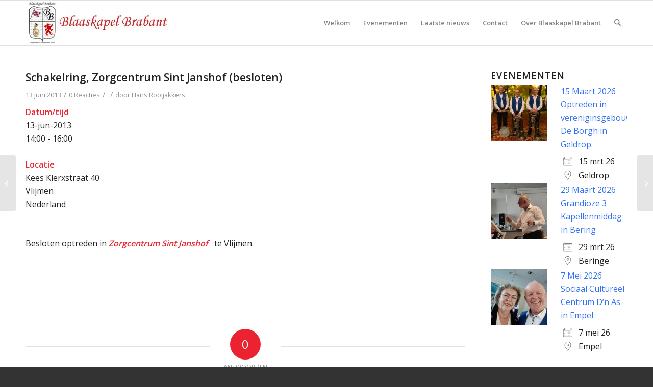

--- FILE ---
content_type: text/html; charset=UTF-8
request_url: https://www.blaaskapel-brabant.nl/evenement/sint-janshof-de-schakelring/
body_size: 14498
content:
<!DOCTYPE html>
<html lang="nl-NL" class="html_stretched responsive av-preloader-disabled  html_header_top html_logo_left html_main_nav_header html_menu_right html_slim html_header_sticky html_header_shrinking_disabled html_mobile_menu_phone html_header_searchicon html_content_align_center html_header_unstick_top_disabled html_header_stretch_disabled html_av-overlay-side html_av-overlay-side-classic html_av-submenu-noclone html_entry_id_1839 av-cookies-no-cookie-consent av-no-preview av-default-lightbox html_text_menu_active av-mobile-menu-switch-default">
<head>
<meta charset="UTF-8" />
<meta name="robots" content="index, follow" />


<!-- mobile setting -->
<meta name="viewport" content="width=device-width, initial-scale=1">

<!-- Scripts/CSS and wp_head hook -->
<title>Schakelring, Zorgcentrum Sint Janshof (besloten) &#8211; Blaaskapel Brabant</title>
<meta name='robots' content='max-image-preview:large' />
<link rel="alternate" type="application/rss+xml" title="Blaaskapel Brabant &raquo; feed" href="https://www.blaaskapel-brabant.nl/feed/" />
<link rel="alternate" type="application/rss+xml" title="Blaaskapel Brabant &raquo; reacties feed" href="https://www.blaaskapel-brabant.nl/comments/feed/" />
<link rel="alternate" type="application/rss+xml" title="Blaaskapel Brabant &raquo; Schakelring, Zorgcentrum Sint Janshof (besloten) reacties feed" href="https://www.blaaskapel-brabant.nl/evenement/sint-janshof-de-schakelring/feed/" />
<link rel="alternate" title="oEmbed (JSON)" type="application/json+oembed" href="https://www.blaaskapel-brabant.nl/wp-json/oembed/1.0/embed?url=https%3A%2F%2Fwww.blaaskapel-brabant.nl%2Fevenement%2Fsint-janshof-de-schakelring%2F" />
<link rel="alternate" title="oEmbed (XML)" type="text/xml+oembed" href="https://www.blaaskapel-brabant.nl/wp-json/oembed/1.0/embed?url=https%3A%2F%2Fwww.blaaskapel-brabant.nl%2Fevenement%2Fsint-janshof-de-schakelring%2F&#038;format=xml" />

<!-- google webfont font replacement -->

			<script type='text/javascript'>

				(function() {

					/*	check if webfonts are disabled by user setting via cookie - or user must opt in.	*/
					var html = document.getElementsByTagName('html')[0];
					var cookie_check = html.className.indexOf('av-cookies-needs-opt-in') >= 0 || html.className.indexOf('av-cookies-can-opt-out') >= 0;
					var allow_continue = true;
					var silent_accept_cookie = html.className.indexOf('av-cookies-user-silent-accept') >= 0;

					if( cookie_check && ! silent_accept_cookie )
					{
						if( ! document.cookie.match(/aviaCookieConsent/) || html.className.indexOf('av-cookies-session-refused') >= 0 )
						{
							allow_continue = false;
						}
						else
						{
							if( ! document.cookie.match(/aviaPrivacyRefuseCookiesHideBar/) )
							{
								allow_continue = false;
							}
							else if( ! document.cookie.match(/aviaPrivacyEssentialCookiesEnabled/) )
							{
								allow_continue = false;
							}
							else if( document.cookie.match(/aviaPrivacyGoogleWebfontsDisabled/) )
							{
								allow_continue = false;
							}
						}
					}

					if( allow_continue )
					{
						var f = document.createElement('link');

						f.type 	= 'text/css';
						f.rel 	= 'stylesheet';
						f.href 	= 'https://fonts.googleapis.com/css?family=Open+Sans:400,600&display=auto';
						f.id 	= 'avia-google-webfont';

						document.getElementsByTagName('head')[0].appendChild(f);
					}
				})();

			</script>
			<style id='wp-img-auto-sizes-contain-inline-css' type='text/css'>
img:is([sizes=auto i],[sizes^="auto," i]){contain-intrinsic-size:3000px 1500px}
/*# sourceURL=wp-img-auto-sizes-contain-inline-css */
</style>
<style id='wp-emoji-styles-inline-css' type='text/css'>

	img.wp-smiley, img.emoji {
		display: inline !important;
		border: none !important;
		box-shadow: none !important;
		height: 1em !important;
		width: 1em !important;
		margin: 0 0.07em !important;
		vertical-align: -0.1em !important;
		background: none !important;
		padding: 0 !important;
	}
/*# sourceURL=wp-emoji-styles-inline-css */
</style>
<link rel='stylesheet' id='events-manager-css' href='https://www.blaaskapel-brabant.nl/wp-content/plugins/events-manager/includes/css/events-manager.min.css?ver=7.2.3.1' type='text/css' media='all' />
<style id='events-manager-inline-css' type='text/css'>
body .em { --font-family : inherit; --font-weight : inherit; --font-size : 1em; --line-height : inherit; }
/*# sourceURL=events-manager-inline-css */
</style>
<link rel='stylesheet' id='simple-social-icons-font-css' href='https://www.blaaskapel-brabant.nl/wp-content/plugins/simple-social-icons/css/style.css?ver=4.0.0' type='text/css' media='all' />
<link rel='stylesheet' id='avia-merged-styles-css' href='https://www.blaaskapel-brabant.nl/wp-content/uploads/dynamic_avia/avia-merged-styles-2aca5c973bfe8d8bc8f1977072d797ea---697cb1b0ea8fe.css' type='text/css' media='all' />
<script type="text/javascript" src="https://www.blaaskapel-brabant.nl/wp-includes/js/jquery/jquery.min.js?ver=3.7.1" id="jquery-core-js"></script>
<script type="text/javascript" src="https://www.blaaskapel-brabant.nl/wp-includes/js/jquery/jquery-migrate.min.js?ver=3.4.1" id="jquery-migrate-js"></script>
<script type="text/javascript" src="https://www.blaaskapel-brabant.nl/wp-includes/js/jquery/ui/core.min.js?ver=1.13.3" id="jquery-ui-core-js"></script>
<script type="text/javascript" src="https://www.blaaskapel-brabant.nl/wp-includes/js/jquery/ui/mouse.min.js?ver=1.13.3" id="jquery-ui-mouse-js"></script>
<script type="text/javascript" src="https://www.blaaskapel-brabant.nl/wp-includes/js/jquery/ui/sortable.min.js?ver=1.13.3" id="jquery-ui-sortable-js"></script>
<script type="text/javascript" src="https://www.blaaskapel-brabant.nl/wp-includes/js/jquery/ui/datepicker.min.js?ver=1.13.3" id="jquery-ui-datepicker-js"></script>
<script type="text/javascript" id="jquery-ui-datepicker-js-after">
/* <![CDATA[ */
jQuery(function(jQuery){jQuery.datepicker.setDefaults({"closeText":"Sluiten","currentText":"Vandaag","monthNames":["januari","februari","maart","april","mei","juni","juli","augustus","september","oktober","november","december"],"monthNamesShort":["jan","feb","mrt","apr","mei","jun","jul","aug","sep","okt","nov","dec"],"nextText":"Volgende","prevText":"Vorige","dayNames":["zondag","maandag","dinsdag","woensdag","donderdag","vrijdag","zaterdag"],"dayNamesShort":["zo","ma","di","wo","do","vr","za"],"dayNamesMin":["Z","M","D","W","D","V","Z"],"dateFormat":"d MM yy","firstDay":1,"isRTL":false});});
//# sourceURL=jquery-ui-datepicker-js-after
/* ]]> */
</script>
<script type="text/javascript" src="https://www.blaaskapel-brabant.nl/wp-includes/js/jquery/ui/resizable.min.js?ver=1.13.3" id="jquery-ui-resizable-js"></script>
<script type="text/javascript" src="https://www.blaaskapel-brabant.nl/wp-includes/js/jquery/ui/draggable.min.js?ver=1.13.3" id="jquery-ui-draggable-js"></script>
<script type="text/javascript" src="https://www.blaaskapel-brabant.nl/wp-includes/js/jquery/ui/controlgroup.min.js?ver=1.13.3" id="jquery-ui-controlgroup-js"></script>
<script type="text/javascript" src="https://www.blaaskapel-brabant.nl/wp-includes/js/jquery/ui/checkboxradio.min.js?ver=1.13.3" id="jquery-ui-checkboxradio-js"></script>
<script type="text/javascript" src="https://www.blaaskapel-brabant.nl/wp-includes/js/jquery/ui/button.min.js?ver=1.13.3" id="jquery-ui-button-js"></script>
<script type="text/javascript" src="https://www.blaaskapel-brabant.nl/wp-includes/js/jquery/ui/dialog.min.js?ver=1.13.3" id="jquery-ui-dialog-js"></script>
<script type="text/javascript" id="events-manager-js-extra">
/* <![CDATA[ */
var EM = {"ajaxurl":"https://www.blaaskapel-brabant.nl/wp-admin/admin-ajax.php","locationajaxurl":"https://www.blaaskapel-brabant.nl/wp-admin/admin-ajax.php?action=locations_search","firstDay":"1","locale":"nl","dateFormat":"yy-mm-dd","ui_css":"https://www.blaaskapel-brabant.nl/wp-content/plugins/events-manager/includes/css/jquery-ui/build.min.css","show24hours":"1","is_ssl":"1","autocomplete_limit":"10","calendar":{"breakpoints":{"small":560,"medium":908,"large":false},"month_format":"M Y"},"phone":"","datepicker":{"format":"j-M-20y","locale":"nl"},"search":{"breakpoints":{"small":650,"medium":850,"full":false}},"url":"https://www.blaaskapel-brabant.nl/wp-content/plugins/events-manager","assets":{"input.em-uploader":{"js":{"em-uploader":{"url":"https://www.blaaskapel-brabant.nl/wp-content/plugins/events-manager/includes/js/em-uploader.js?v=7.2.3.1","event":"em_uploader_ready"}}},".em-event-editor":{"js":{"event-editor":{"url":"https://www.blaaskapel-brabant.nl/wp-content/plugins/events-manager/includes/js/events-manager-event-editor.js?v=7.2.3.1","event":"em_event_editor_ready"}},"css":{"event-editor":"https://www.blaaskapel-brabant.nl/wp-content/plugins/events-manager/includes/css/events-manager-event-editor.min.css?v=7.2.3.1"}},".em-recurrence-sets, .em-timezone":{"js":{"luxon":{"url":"luxon/luxon.js?v=7.2.3.1","event":"em_luxon_ready"}}},".em-booking-form, #em-booking-form, .em-booking-recurring, .em-event-booking-form":{"js":{"em-bookings":{"url":"https://www.blaaskapel-brabant.nl/wp-content/plugins/events-manager/includes/js/bookingsform.js?v=7.2.3.1","event":"em_booking_form_js_loaded"}}},"#em-opt-archetypes":{"js":{"archetypes":"https://www.blaaskapel-brabant.nl/wp-content/plugins/events-manager/includes/js/admin-archetype-editor.js?v=7.2.3.1","archetypes_ms":"https://www.blaaskapel-brabant.nl/wp-content/plugins/events-manager/includes/js/admin-archetypes.js?v=7.2.3.1","qs":"qs/qs.js?v=7.2.3.1"}}},"cached":"","txt_search":"Zoeken","txt_searching":"Bezig met zoeken...","txt_loading":"Aan het laden..."};
//# sourceURL=events-manager-js-extra
/* ]]> */
</script>
<script type="text/javascript" src="https://www.blaaskapel-brabant.nl/wp-content/plugins/events-manager/includes/js/events-manager.js?ver=7.2.3.1" id="events-manager-js"></script>
<script type="text/javascript" src="https://www.blaaskapel-brabant.nl/wp-content/plugins/events-manager/includes/external/flatpickr/l10n/nl.js?ver=7.2.3.1" id="em-flatpickr-localization-js"></script>
<script type="text/javascript" src="https://www.blaaskapel-brabant.nl/wp-content/uploads/dynamic_avia/avia-head-scripts-4eef96767e7ec578c4dcc5eae96076c2---697cb1b1084fb.js" id="avia-head-scripts-js"></script>
<link rel="https://api.w.org/" href="https://www.blaaskapel-brabant.nl/wp-json/" /><link rel="EditURI" type="application/rsd+xml" title="RSD" href="https://www.blaaskapel-brabant.nl/xmlrpc.php?rsd" />
<meta name="generator" content="WordPress 6.9" />
<link rel="canonical" href="https://www.blaaskapel-brabant.nl/evenement/sint-janshof-de-schakelring/" />
<link rel='shortlink' href='https://www.blaaskapel-brabant.nl/?p=1839' />


<!--[if lt IE 9]><script src="https://www.blaaskapel-brabant.nl/wp-content/themes/enfold/js/html5shiv.js"></script><![endif]--><link rel="profile" href="https://gmpg.org/xfn/11" />
<link rel="alternate" type="application/rss+xml" title="Blaaskapel Brabant RSS2 Feed" href="https://www.blaaskapel-brabant.nl/feed/" />
<link rel="pingback" href="https://www.blaaskapel-brabant.nl/xmlrpc.php" />

<!-- To speed up the rendering and to display the site as fast as possible to the user we include some styles and scripts for above the fold content inline -->
<script type="text/javascript">'use strict';var avia_is_mobile=!1;if(/Android|webOS|iPhone|iPad|iPod|BlackBerry|IEMobile|Opera Mini/i.test(navigator.userAgent)&&'ontouchstart' in document.documentElement){avia_is_mobile=!0;document.documentElement.className+=' avia_mobile '}
else{document.documentElement.className+=' avia_desktop '};document.documentElement.className+=' js_active ';(function(){var e=['-webkit-','-moz-','-ms-',''],n='',o=!1,a=!1;for(var t in e){if(e[t]+'transform' in document.documentElement.style){o=!0;n=e[t]+'transform'};if(e[t]+'perspective' in document.documentElement.style){a=!0}};if(o){document.documentElement.className+=' avia_transform '};if(a){document.documentElement.className+=' avia_transform3d '};if(typeof document.getElementsByClassName=='function'&&typeof document.documentElement.getBoundingClientRect=='function'&&avia_is_mobile==!1){if(n&&window.innerHeight>0){setTimeout(function(){var e=0,o={},a=0,t=document.getElementsByClassName('av-parallax'),i=window.pageYOffset||document.documentElement.scrollTop;for(e=0;e<t.length;e++){t[e].style.top='0px';o=t[e].getBoundingClientRect();a=Math.ceil((window.innerHeight+i-o.top)*0.3);t[e].style[n]='translate(0px, '+a+'px)';t[e].style.top='auto';t[e].className+=' enabled-parallax '}},50)}}})();</script><style type="text/css">
		@font-face {font-family: 'entypo-fontello-enfold'; font-weight: normal; font-style: normal; font-display: auto;
		src: url('https://www.blaaskapel-brabant.nl/wp-content/themes/enfold/config-templatebuilder/avia-template-builder/assets/fonts/entypo-fontello-enfold/entypo-fontello-enfold.woff2') format('woff2'),
		url('https://www.blaaskapel-brabant.nl/wp-content/themes/enfold/config-templatebuilder/avia-template-builder/assets/fonts/entypo-fontello-enfold/entypo-fontello-enfold.woff') format('woff'),
		url('https://www.blaaskapel-brabant.nl/wp-content/themes/enfold/config-templatebuilder/avia-template-builder/assets/fonts/entypo-fontello-enfold/entypo-fontello-enfold.ttf') format('truetype'),
		url('https://www.blaaskapel-brabant.nl/wp-content/themes/enfold/config-templatebuilder/avia-template-builder/assets/fonts/entypo-fontello-enfold/entypo-fontello-enfold.svg#entypo-fontello-enfold') format('svg'),
		url('https://www.blaaskapel-brabant.nl/wp-content/themes/enfold/config-templatebuilder/avia-template-builder/assets/fonts/entypo-fontello-enfold/entypo-fontello-enfold.eot'),
		url('https://www.blaaskapel-brabant.nl/wp-content/themes/enfold/config-templatebuilder/avia-template-builder/assets/fonts/entypo-fontello-enfold/entypo-fontello-enfold.eot?#iefix') format('embedded-opentype');
		}

		#top .avia-font-entypo-fontello-enfold, body .avia-font-entypo-fontello-enfold, html body [data-av_iconfont='entypo-fontello-enfold']:before{ font-family: 'entypo-fontello-enfold'; }
		
		@font-face {font-family: 'entypo-fontello'; font-weight: normal; font-style: normal; font-display: auto;
		src: url('https://www.blaaskapel-brabant.nl/wp-content/themes/enfold/config-templatebuilder/avia-template-builder/assets/fonts/entypo-fontello/entypo-fontello.woff2') format('woff2'),
		url('https://www.blaaskapel-brabant.nl/wp-content/themes/enfold/config-templatebuilder/avia-template-builder/assets/fonts/entypo-fontello/entypo-fontello.woff') format('woff'),
		url('https://www.blaaskapel-brabant.nl/wp-content/themes/enfold/config-templatebuilder/avia-template-builder/assets/fonts/entypo-fontello/entypo-fontello.ttf') format('truetype'),
		url('https://www.blaaskapel-brabant.nl/wp-content/themes/enfold/config-templatebuilder/avia-template-builder/assets/fonts/entypo-fontello/entypo-fontello.svg#entypo-fontello') format('svg'),
		url('https://www.blaaskapel-brabant.nl/wp-content/themes/enfold/config-templatebuilder/avia-template-builder/assets/fonts/entypo-fontello/entypo-fontello.eot'),
		url('https://www.blaaskapel-brabant.nl/wp-content/themes/enfold/config-templatebuilder/avia-template-builder/assets/fonts/entypo-fontello/entypo-fontello.eot?#iefix') format('embedded-opentype');
		}

		#top .avia-font-entypo-fontello, body .avia-font-entypo-fontello, html body [data-av_iconfont='entypo-fontello']:before{ font-family: 'entypo-fontello'; }
		</style>

<!--
Debugging Info for Theme support: 

Theme: Enfold
Version: 7.1.3
Installed: enfold
AviaFramework Version: 5.6
AviaBuilder Version: 6.0
aviaElementManager Version: 1.0.1
ML:256-PU:114-PLA:11
WP:6.9
Compress: CSS:all theme files - JS:all theme files
Updates: disabled
PLAu:9
-->
</head>

<body id="top" class="wp-singular event-template-default single single-event postid-1839 wp-theme-enfold stretched rtl_columns av-curtain-numeric open_sans  post-type-event event-categories-optredens avia-responsive-images-support" itemscope="itemscope" itemtype="https://schema.org/WebPage" >

	
	<div id='wrap_all'>

	
<header id='header' class='all_colors header_color light_bg_color  av_header_top av_logo_left av_main_nav_header av_menu_right av_slim av_header_sticky av_header_shrinking_disabled av_header_stretch_disabled av_mobile_menu_phone av_header_searchicon av_header_unstick_top_disabled av_bottom_nav_disabled  av_header_border_disabled'  data-av_shrink_factor='50' role="banner" itemscope="itemscope" itemtype="https://schema.org/WPHeader" >

		<div  id='header_main' class='container_wrap container_wrap_logo'>

        <div class='container av-logo-container'><div class='inner-container'><span class='logo avia-standard-logo'><a href='https://www.blaaskapel-brabant.nl/' class='' aria-label='logo-blaaskapel' title='logo-blaaskapel'><img src="https://www.blaaskapel-brabant.nl/wp-content/uploads/2013/02/logo-blaaskapel.jpg" height="100" width="300" alt='Blaaskapel Brabant' title='logo-blaaskapel' /></a></span><nav class='main_menu' data-selectname='Selecteer een pagina'  role="navigation" itemscope="itemscope" itemtype="https://schema.org/SiteNavigationElement" ><div class="avia-menu av-main-nav-wrap"><ul role="menu" class="menu av-main-nav" id="avia-menu"><li role="menuitem" id="menu-item-1594" class="menu-item menu-item-type-post_type menu-item-object-page menu-item-home menu-item-top-level menu-item-top-level-1"><a href="https://www.blaaskapel-brabant.nl/" itemprop="url" tabindex="0"><span class="avia-bullet"></span><span class="avia-menu-text">Welkom</span><span class="avia-menu-fx"><span class="avia-arrow-wrap"><span class="avia-arrow"></span></span></span></a></li>
<li role="menuitem" id="menu-item-1652" class="menu-item menu-item-type-post_type menu-item-object-page menu-item-top-level menu-item-top-level-2"><a href="https://www.blaaskapel-brabant.nl/evenementen/" itemprop="url" tabindex="0"><span class="avia-bullet"></span><span class="avia-menu-text">Evenementen</span><span class="avia-menu-fx"><span class="avia-arrow-wrap"><span class="avia-arrow"></span></span></span></a></li>
<li role="menuitem" id="menu-item-5298" class="menu-item menu-item-type-post_type menu-item-object-page menu-item-top-level menu-item-top-level-3"><a href="https://www.blaaskapel-brabant.nl/laatste-nieuws/" itemprop="url" tabindex="0"><span class="avia-bullet"></span><span class="avia-menu-text">Laatste nieuws</span><span class="avia-menu-fx"><span class="avia-arrow-wrap"><span class="avia-arrow"></span></span></span></a></li>
<li role="menuitem" id="menu-item-1427" class="menu-item menu-item-type-post_type menu-item-object-page menu-item-top-level menu-item-top-level-4"><a href="https://www.blaaskapel-brabant.nl/contact/" itemprop="url" tabindex="0"><span class="avia-bullet"></span><span class="avia-menu-text">Contact</span><span class="avia-menu-fx"><span class="avia-arrow-wrap"><span class="avia-arrow"></span></span></span></a></li>
<li role="menuitem" id="menu-item-1684" class="menu-item menu-item-type-post_type menu-item-object-page menu-item-has-children menu-item-top-level menu-item-top-level-5"><a href="https://www.blaaskapel-brabant.nl/over-blaaskapel-brabant/" itemprop="url" tabindex="0"><span class="avia-bullet"></span><span class="avia-menu-text">Over Blaaskapel Brabant</span><span class="avia-menu-fx"><span class="avia-arrow-wrap"><span class="avia-arrow"></span></span></span></a>


<ul class="sub-menu">
	<li role="menuitem" id="menu-item-1949" class="menu-item menu-item-type-post_type menu-item-object-page"><a href="https://www.blaaskapel-brabant.nl/over-blaaskapel-brabant/bevriende-kapellen/" itemprop="url" tabindex="0"><span class="avia-bullet"></span><span class="avia-menu-text">Bevriende kapellen en organisaties</span></a></li>
	<li role="menuitem" id="menu-item-2313" class="menu-item menu-item-type-post_type menu-item-object-page"><a href="https://www.blaaskapel-brabant.nl/over-blaaskapel-brabant/muzikanten/" itemprop="url" tabindex="0"><span class="avia-bullet"></span><span class="avia-menu-text">Orkestsamenstelling</span></a></li>
	<li role="menuitem" id="menu-item-4442" class="menu-item menu-item-type-post_type menu-item-object-page"><a href="https://www.blaaskapel-brabant.nl/avg-verklaring/" itemprop="url" tabindex="0"><span class="avia-bullet"></span><span class="avia-menu-text">AVG Verklaring</span></a></li>
</ul>
</li>
<li id="menu-item-search" class="noMobile menu-item menu-item-search-dropdown menu-item-avia-special" role="menuitem"><a class="avia-svg-icon avia-font-svg_entypo-fontello" aria-label="Zoek" href="?s=" rel="nofollow" title="Klik om het zoekinvoerveld te openen" data-avia-search-tooltip="
&lt;search&gt;
	&lt;form role=&quot;search&quot; action=&quot;https://www.blaaskapel-brabant.nl/&quot; id=&quot;searchform&quot; method=&quot;get&quot; class=&quot;&quot;&gt;
		&lt;div&gt;
&lt;span class=&#039;av_searchform_search avia-svg-icon avia-font-svg_entypo-fontello&#039; data-av_svg_icon=&#039;search&#039; data-av_iconset=&#039;svg_entypo-fontello&#039;&gt;&lt;svg version=&quot;1.1&quot; xmlns=&quot;http://www.w3.org/2000/svg&quot; width=&quot;25&quot; height=&quot;32&quot; viewBox=&quot;0 0 25 32&quot; preserveAspectRatio=&quot;xMidYMid meet&quot; aria-labelledby=&#039;av-svg-title-1&#039; aria-describedby=&#039;av-svg-desc-1&#039; role=&quot;graphics-symbol&quot; aria-hidden=&quot;true&quot;&gt;
&lt;title id=&#039;av-svg-title-1&#039;&gt;Search&lt;/title&gt;
&lt;desc id=&#039;av-svg-desc-1&#039;&gt;Search&lt;/desc&gt;
&lt;path d=&quot;M24.704 24.704q0.96 1.088 0.192 1.984l-1.472 1.472q-1.152 1.024-2.176 0l-6.080-6.080q-2.368 1.344-4.992 1.344-4.096 0-7.136-3.040t-3.040-7.136 2.88-7.008 6.976-2.912 7.168 3.040 3.072 7.136q0 2.816-1.472 5.184zM3.008 13.248q0 2.816 2.176 4.992t4.992 2.176 4.832-2.016 2.016-4.896q0-2.816-2.176-4.96t-4.992-2.144-4.832 2.016-2.016 4.832z&quot;&gt;&lt;/path&gt;
&lt;/svg&gt;&lt;/span&gt;			&lt;input type=&quot;submit&quot; value=&quot;&quot; id=&quot;searchsubmit&quot; class=&quot;button&quot; title=&quot;Voer ten minste 3 tekens in om zoekresultaten in een vervolgkeuzelijst weer te geven of klik om naar de pagina met zoekresultaten te gaan om alle resultaten weer te geven&quot; /&gt;
			&lt;input type=&quot;search&quot; id=&quot;s&quot; name=&quot;s&quot; value=&quot;&quot; aria-label=&#039;Zoek&#039; placeholder=&#039;Zoek&#039; required /&gt;
		&lt;/div&gt;
	&lt;/form&gt;
&lt;/search&gt;
" data-av_svg_icon='search' data-av_iconset='svg_entypo-fontello'><svg version="1.1" xmlns="http://www.w3.org/2000/svg" width="25" height="32" viewBox="0 0 25 32" preserveAspectRatio="xMidYMid meet" aria-labelledby='av-svg-title-2' aria-describedby='av-svg-desc-2' role="graphics-symbol" aria-hidden="true">
<title id='av-svg-title-2'>Klik om het zoekinvoerveld te openen</title>
<desc id='av-svg-desc-2'>Klik om het zoekinvoerveld te openen</desc>
<path d="M24.704 24.704q0.96 1.088 0.192 1.984l-1.472 1.472q-1.152 1.024-2.176 0l-6.080-6.080q-2.368 1.344-4.992 1.344-4.096 0-7.136-3.040t-3.040-7.136 2.88-7.008 6.976-2.912 7.168 3.040 3.072 7.136q0 2.816-1.472 5.184zM3.008 13.248q0 2.816 2.176 4.992t4.992 2.176 4.832-2.016 2.016-4.896q0-2.816-2.176-4.96t-4.992-2.144-4.832 2.016-2.016 4.832z"></path>
</svg><span class="avia_hidden_link_text">Zoek</span></a></li><li class="av-burger-menu-main menu-item-avia-special " role="menuitem">
	        			<a href="#" aria-label="Menu" aria-hidden="false">
							<span class="av-hamburger av-hamburger--spin av-js-hamburger">
								<span class="av-hamburger-box">
						          <span class="av-hamburger-inner"></span>
						          <strong>Menu</strong>
								</span>
							</span>
							<span class="avia_hidden_link_text">Menu</span>
						</a>
	        		   </li></ul></div></nav></div> </div> 
		<!-- end container_wrap-->
		</div>
<div class="header_bg"></div>
<!-- end header -->
</header>

	<div id='main' class='all_colors' data-scroll-offset='88'>

	
		<div class='container_wrap container_wrap_first main_color sidebar_right'>

			<div class='container template-blog template-single-blog '>

				<main class='content units av-content-small alpha  av-main-single'  role="main" itemprop="mainContentOfPage" >

					<article class="post-entry post-entry-type-standard post-entry-1839 post-loop-1 post-parity-odd post-entry-last single-big post  post-1839 event type-event status-publish hentry event-categories-optredens"  itemscope="itemscope" itemtype="https://schema.org/CreativeWork" ><div class="blog-meta"></div><div class='entry-content-wrapper clearfix standard-content'><header class="entry-content-header" aria-label="Bericht: Schakelring, Zorgcentrum Sint Janshof (besloten)"><h1 class='post-title entry-title '  itemprop="headline" >Schakelring, Zorgcentrum Sint Janshof (besloten)<span class="post-format-icon minor-meta"></span></h1><span class="post-meta-infos"><time class="date-container minor-meta updated"  itemprop="datePublished" datetime="2013-06-13T14:00:00+02:00" >13 juni 2013</time><span class="text-sep">/</span><span class="comment-container minor-meta"><a href="https://www.blaaskapel-brabant.nl/evenement/sint-janshof-de-schakelring/#respond" class="comments-link" >0 Reacties</a></span><span class="text-sep">/</span><span class="blog-categories minor-meta">in <a href="https://www.blaaskapel-brabant.nl/evenement/categorie/optredens/" rel="tag">Optredens</a></span><span class="text-sep">/</span><span class="blog-author minor-meta">door <span class="entry-author-link"  itemprop="author" ><span class="author"><span class="fn"><a href="https://www.blaaskapel-brabant.nl/author/hansr/" title="Berichten van Hans Rooijakkers" rel="author">Hans Rooijakkers</a></span></span></span></span></span></header><div class="entry-content"  itemprop="text" ><div class="em em-view-container" id="em-view-6" data-view="event">
	<div class="em pixelbones em-item em-item-single em-event em-event-single em-event-8 " id="em-event-6" data-view-id="6">
		<div style="float:right; margin:0px 0px 15px 15px;"></div>
<p>
	<strong>Datum/tijd</strong><br/>
	 13-jun-2013<br /><i>14:00 - 16:00</i>
</p>

<p>
	<strong>Locatie</strong><br/>
	Kees Klerxstraat 40<br/>
	 Vlijmen<br/>
        Nederland

</p>

<!-- <p>
	<strong>Categorie</strong>
		<ul class="event-categories">
					<li><a href="https://www.blaaskapel-brabant.nl/evenement/categorie/optredens/">Optredens</a></li>
			</ul>
	
</p> -->
<br style="clear:both" />
<p>Besloten optreden in<em> <strong>Zorgcentrum Sint Janshof </strong> </em> te Vlijmen.</p>

	</div>
</div>
	</div><footer class="entry-footer"><div class='av-social-sharing-box av-social-sharing-box-default av-social-sharing-box-fullwidth'></div></footer><div class='post_delimiter'></div></div><div class="post_author_timeline"></div><span class='hidden'>
				<span class='av-structured-data'  itemprop="image" itemscope="itemscope" itemtype="https://schema.org/ImageObject" >
						<span itemprop='url'>https://www.blaaskapel-brabant.nl/wp-content/uploads/2013/02/logo-blaaskapel.jpg</span>
						<span itemprop='height'>0</span>
						<span itemprop='width'>0</span>
				</span>
				<span class='av-structured-data'  itemprop="publisher" itemtype="https://schema.org/Organization" itemscope="itemscope" >
						<span itemprop='name'>Hans Rooijakkers</span>
						<span itemprop='logo' itemscope itemtype='https://schema.org/ImageObject'>
							<span itemprop='url'>https://www.blaaskapel-brabant.nl/wp-content/uploads/2013/02/logo-blaaskapel.jpg</span>
						</span>
				</span><span class='av-structured-data'  itemprop="author" itemscope="itemscope" itemtype="https://schema.org/Person" ><span itemprop='name'>Hans Rooijakkers</span></span><span class='av-structured-data'  itemprop="datePublished" datetime="2013-06-13T14:00:00+02:00" >2013-04-21 11:42:01</span><span class='av-structured-data'  itemprop="dateModified" itemtype="https://schema.org/dateModified" >2013-04-27 23:37:14</span><span class='av-structured-data'  itemprop="mainEntityOfPage" itemtype="https://schema.org/mainEntityOfPage" ><span itemprop='name'>Schakelring, Zorgcentrum Sint Janshof (besloten)</span></span></span></article><div class='single-big'></div>


<div class='comment-entry post-entry'>

			<div class='comment_meta_container'>

				<div class='side-container-comment'>

	        		<div class='side-container-comment-inner'>
	        			
	        			<span class='comment-count'>0</span>
   						<span class='comment-text'>antwoorden</span>
   						<span class='center-border center-border-left'></span>
   						<span class='center-border center-border-right'></span>

					</div>
				</div>
			</div>
<div class="comment_container"><h3 class='miniheading '>Plaats een Reactie</h3><span class="minitext">Meepraten?<br />Draag gerust bij!</span>	<div id="respond" class="comment-respond">
		<h3 id="reply-title" class="comment-reply-title">Geef een reactie <small><a rel="nofollow" id="cancel-comment-reply-link" href="/evenement/sint-janshof-de-schakelring/#respond" style="display:none;">Reactie annuleren</a></small></h3><form action="https://www.blaaskapel-brabant.nl/wp-comments-post.php" method="post" id="commentform" class="comment-form"><p class="comment-notes"><span id="email-notes">Je e-mailadres wordt niet gepubliceerd.</span> <span class="required-field-message">Vereiste velden zijn gemarkeerd met <span class="required">*</span></span></p><p class="comment-form-author"><label for="author">Naam <span class="required">*</span></label> <input id="author" name="author" type="text" value="" size="30" maxlength="245" autocomplete="name" required="required" /></p>
<p class="comment-form-email"><label for="email">E-mail <span class="required">*</span></label> <input id="email" name="email" type="text" value="" size="30" maxlength="100" aria-describedby="email-notes" autocomplete="email" required="required" /></p>
<p class="comment-form-url"><label for="url">Site</label> <input id="url" name="url" type="text" value="" size="30" maxlength="200" autocomplete="url" /></p>
<p class="comment-form-comment"><label for="comment">Reactie <span class="required">*</span></label> <textarea autocomplete="new-password"  id="e6149bb95e"  name="e6149bb95e"   cols="45" rows="8" maxlength="65525" required="required"></textarea><textarea id="comment" aria-label="hp-comment" aria-hidden="true" name="comment" autocomplete="new-password" style="padding:0 !important;clip:rect(1px, 1px, 1px, 1px) !important;position:absolute !important;white-space:nowrap !important;height:1px !important;width:1px !important;overflow:hidden !important;" tabindex="-1"></textarea><script data-noptimize>document.getElementById("comment").setAttribute( "id", "a25885b49ee5a7812fdf9fef0e2e5adc" );document.getElementById("e6149bb95e").setAttribute( "id", "comment" );</script></p><p class="form-submit"><input name="submit" type="submit" id="submit" class="submit" value="Reactie plaatsen" /> <input type='hidden' name='comment_post_ID' value='1839' id='comment_post_ID' />
<input type='hidden' name='comment_parent' id='comment_parent' value='0' />
</p><p style="display: none;"><input type="hidden" id="akismet_comment_nonce" name="akismet_comment_nonce" value="f2b6852b95" /></p><p style="display: none !important;" class="akismet-fields-container" data-prefix="ak_"><label>&#916;<textarea name="ak_hp_textarea" cols="45" rows="8" maxlength="100"></textarea></label><input type="hidden" id="ak_js_1" name="ak_js" value="81"/><script>document.getElementById( "ak_js_1" ).setAttribute( "value", ( new Date() ).getTime() );</script></p></form>	</div><!-- #respond -->
	</div>
</div>

				<!--end content-->
				</main>

				<aside class='sidebar sidebar_right   alpha units' aria-label="Zijbalk"  role="complementary" itemscope="itemscope" itemtype="https://schema.org/WPSideBar" ><div class="inner_sidebar extralight-border"><section id="em_widget-5" class="widget clearfix widget_em_widget"><h3 class="widgettitle">Evenementen </h3><div class="em pixelbones em-list-widget em-events-widget"><div class="em-item em-event" style="--default-border:#FFFFFF;">
	<div class="em-item-image " style="max-width:120px">
		
		<img width="120" height="120" src="https://www.blaaskapel-brabant.nl/wp-content/uploads/2025/06/Zwaarwerk-Slagwerk-bewerkt-1-180x180.jpg" class="wp-image-6154 avia-img-lazy-loading-6154 attachment-120x120 size-120x120 wp-post-image" alt="15 Maart 2026 Optreden in vereniginsgebouw De Borgh in Geldrop." decoding="async" loading="lazy" srcset="https://www.blaaskapel-brabant.nl/wp-content/uploads/2025/06/Zwaarwerk-Slagwerk-bewerkt-1-180x180.jpg 180w, https://www.blaaskapel-brabant.nl/wp-content/uploads/2025/06/Zwaarwerk-Slagwerk-bewerkt-1-80x80.jpg 80w, https://www.blaaskapel-brabant.nl/wp-content/uploads/2025/06/Zwaarwerk-Slagwerk-bewerkt-1-36x36.jpg 36w" sizes="auto, (max-width: 120px) 100vw, 120px" />
		
		
	</div>
	<div class="em-item-info">
		<div class="em-item-name"><a href="https://www.blaaskapel-brabant.nl/evenement/15-maart-2025-optreden-in-vereniginsgebouw-de-borgh-in-geldrop/">15 Maart 2026 Optreden in vereniginsgebouw De Borgh in Geldrop.</a></div>
		<div class="em-item-meta">
			<div class="em-item-meta-line em-event-date em-event-meta-datetime">
				<span class="em-icon em-icon-calendar"></span>
				<span>15 mrt 26</span>
			</div>
			<div class="em-item-meta-line em-event-location em-event-meta-location">
				<span class="em-icon em-icon-location"></span>
				<span>Geldrop</span>
			</div>
		</div>
	</div>
</div><div class="em-item em-event" style="--default-border:#FFFFFF;">
	<div class="em-item-image " style="max-width:120px">
		
		<img width="120" height="120" src="https://www.blaaskapel-brabant.nl/wp-content/uploads/2025/03/h4-180x180.jpg" class="wp-image-6063 avia-img-lazy-loading-6063 attachment-120x120 size-120x120 wp-post-image" alt="29 Maart 2026 Grandioze 3 Kapellenmiddag in Bering" decoding="async" loading="lazy" srcset="https://www.blaaskapel-brabant.nl/wp-content/uploads/2025/03/h4-180x180.jpg 180w, https://www.blaaskapel-brabant.nl/wp-content/uploads/2025/03/h4-80x80.jpg 80w, https://www.blaaskapel-brabant.nl/wp-content/uploads/2025/03/h4-36x36.jpg 36w" sizes="auto, (max-width: 120px) 100vw, 120px" />
		
		
	</div>
	<div class="em-item-info">
		<div class="em-item-name"><a href="https://www.blaaskapel-brabant.nl/evenement/29-maart-2026-grandioze-3-kapellenmiddag-in-bering/">29 Maart 2026 Grandioze 3 Kapellenmiddag in Bering</a></div>
		<div class="em-item-meta">
			<div class="em-item-meta-line em-event-date em-event-meta-datetime">
				<span class="em-icon em-icon-calendar"></span>
				<span>29 mrt 26</span>
			</div>
			<div class="em-item-meta-line em-event-location em-event-meta-location">
				<span class="em-icon em-icon-location"></span>
				<span>Beringe</span>
			</div>
		</div>
	</div>
</div><div class="em-item em-event" style="--default-border:#FFFFFF;">
	<div class="em-item-image " style="max-width:120px">
		
		<img width="120" height="120" src="https://www.blaaskapel-brabant.nl/wp-content/uploads/2025/03/h8-180x180.jpg" class="wp-image-6065 avia-img-lazy-loading-6065 attachment-120x120 size-120x120 wp-post-image" alt="7 Mei 2026 Sociaal Cultureel Centrum  D’n As in Empel" decoding="async" loading="lazy" srcset="https://www.blaaskapel-brabant.nl/wp-content/uploads/2025/03/h8-180x180.jpg 180w, https://www.blaaskapel-brabant.nl/wp-content/uploads/2025/03/h8-80x80.jpg 80w, https://www.blaaskapel-brabant.nl/wp-content/uploads/2025/03/h8-36x36.jpg 36w" sizes="auto, (max-width: 120px) 100vw, 120px" />
		
		
	</div>
	<div class="em-item-info">
		<div class="em-item-name"><a href="https://www.blaaskapel-brabant.nl/evenement/7-mei-2026-sociaal-cultureel-centrum-dn-as-in-empel/">7 Mei 2026 Sociaal Cultureel Centrum  D’n As in Empel</a></div>
		<div class="em-item-meta">
			<div class="em-item-meta-line em-event-date em-event-meta-datetime">
				<span class="em-icon em-icon-calendar"></span>
				<span>7 mei 26</span>
			</div>
			<div class="em-item-meta-line em-event-location em-event-meta-location">
				<span class="em-icon em-icon-location"></span>
				<span>Empel</span>
			</div>
		</div>
	</div>
</div></div><span class="seperator extralight-border"></span></section><section id="newsbox-2" class="widget clearfix avia-widget-container newsbox"><h3 class="widgettitle">Laatste Nieuws</h3><ul class="news-wrap image_size_widget"><li class="news-content post-format-standard"><div class="news-link"><a class='news-thumb ' title="Lees: 15-01-2026 Grandioos optreden op de Senioren Expo in Veldhoven" href="https://www.blaaskapel-brabant.nl/15-01-2026-grandioos-optreden-op-de-senioren-expo-in-veldhoven/"><img width="36" height="36" src="https://www.blaaskapel-brabant.nl/wp-content/uploads/2023/03/IMG_3389-36x36.jpg" class="wp-image-5724 avia-img-lazy-loading-5724 attachment-widget size-widget wp-post-image" alt="" decoding="async" loading="lazy" srcset="https://www.blaaskapel-brabant.nl/wp-content/uploads/2023/03/IMG_3389-36x36.jpg 36w, https://www.blaaskapel-brabant.nl/wp-content/uploads/2023/03/IMG_3389-80x80.jpg 80w, https://www.blaaskapel-brabant.nl/wp-content/uploads/2023/03/IMG_3389-180x180.jpg 180w" sizes="auto, (max-width: 36px) 100vw, 36px" /></a><div class="news-headline"><a class='news-title' title="Lees: 15-01-2026 Grandioos optreden op de Senioren Expo in Veldhoven" href="https://www.blaaskapel-brabant.nl/15-01-2026-grandioos-optreden-op-de-senioren-expo-in-veldhoven/">15-01-2026 Grandioos optreden op de Senioren Expo in Veldhoven</a><span class="news-time">18 januari 2026 - 15:20</span></div></div></li><li class="news-content post-format-standard"><div class="news-link"><a class='news-thumb ' title="Lees: Onze grote vriend Jac Spitters is er niet meer!" href="https://www.blaaskapel-brabant.nl/6473-2/"><img width="36" height="36" src="https://www.blaaskapel-brabant.nl/wp-content/uploads/2023/08/Jac-1-36x36.jpg" class="wp-image-6470 avia-img-lazy-loading-6470 attachment-widget size-widget wp-post-image" alt="" decoding="async" loading="lazy" srcset="https://www.blaaskapel-brabant.nl/wp-content/uploads/2023/08/Jac-1-36x36.jpg 36w, https://www.blaaskapel-brabant.nl/wp-content/uploads/2023/08/Jac-1-80x80.jpg 80w, https://www.blaaskapel-brabant.nl/wp-content/uploads/2023/08/Jac-1-180x180.jpg 180w, https://www.blaaskapel-brabant.nl/wp-content/uploads/2023/08/Jac-1.jpg 245w" sizes="auto, (max-width: 36px) 100vw, 36px" /></a><div class="news-headline"><a class='news-title' title="Lees: Onze grote vriend Jac Spitters is er niet meer!" href="https://www.blaaskapel-brabant.nl/6473-2/">Onze grote vriend Jac Spitters is er niet meer!</a><span class="news-time">9 januari 2026 - 14:18</span></div></div></li><li class="news-content post-format-standard"><div class="news-link"><a class='news-thumb ' title="Lees: Fijne kerstviering 2025" href="https://www.blaaskapel-brabant.nl/fijne-kerstviering-2025/"><img width="36" height="36" src="https://www.blaaskapel-brabant.nl/wp-content/uploads/2025/12/ke8-36x36.jpg" class="wp-image-6460 avia-img-lazy-loading-6460 attachment-widget size-widget wp-post-image" alt="" decoding="async" loading="lazy" srcset="https://www.blaaskapel-brabant.nl/wp-content/uploads/2025/12/ke8-36x36.jpg 36w, https://www.blaaskapel-brabant.nl/wp-content/uploads/2025/12/ke8-80x80.jpg 80w, https://www.blaaskapel-brabant.nl/wp-content/uploads/2025/12/ke8-180x180.jpg 180w" sizes="auto, (max-width: 36px) 100vw, 36px" /></a><div class="news-headline"><a class='news-title' title="Lees: Fijne kerstviering 2025" href="https://www.blaaskapel-brabant.nl/fijne-kerstviering-2025/">Fijne kerstviering 2025</a><span class="news-time">20 december 2025 - 15:38</span></div></div></li><li class="news-content post-format-standard"><div class="news-link"><a class='news-thumb ' title="Lees: Nieuw Lid bij onze trombone sectie" href="https://www.blaaskapel-brabant.nl/nieuw-lid-bij-onze-trombone-sectie/"><img width="36" height="36" src="https://www.blaaskapel-brabant.nl/wp-content/uploads/2025/12/Will-van-der-Weijden-1-36x36.jpg" class="wp-image-6450 avia-img-lazy-loading-6450 attachment-widget size-widget wp-post-image" alt="" decoding="async" loading="lazy" srcset="https://www.blaaskapel-brabant.nl/wp-content/uploads/2025/12/Will-van-der-Weijden-1-36x36.jpg 36w, https://www.blaaskapel-brabant.nl/wp-content/uploads/2025/12/Will-van-der-Weijden-1-80x80.jpg 80w, https://www.blaaskapel-brabant.nl/wp-content/uploads/2025/12/Will-van-der-Weijden-1-180x180.jpg 180w" sizes="auto, (max-width: 36px) 100vw, 36px" /></a><div class="news-headline"><a class='news-title' title="Lees: Nieuw Lid bij onze trombone sectie" href="https://www.blaaskapel-brabant.nl/nieuw-lid-bij-onze-trombone-sectie/">Nieuw Lid bij onze trombone sectie</a><span class="news-time">11 december 2025 - 15:16</span></div></div></li><li class="news-content post-format-standard"><div class="news-link"><a class='news-thumb ' title="Lees: Nieuw lid op de bariton/tenorhoorn Wil van den Eijnde" href="https://www.blaaskapel-brabant.nl/nieuw-lid-op-de-bariton-tenorhoorn-wil-van-den-eijnde/"><img width="36" height="36" src="https://www.blaaskapel-brabant.nl/wp-content/uploads/2025/10/Wil-van-den-Eijnde-36x36.jpg" class="wp-image-6410 avia-img-lazy-loading-6410 attachment-widget size-widget wp-post-image" alt="" decoding="async" loading="lazy" srcset="https://www.blaaskapel-brabant.nl/wp-content/uploads/2025/10/Wil-van-den-Eijnde-36x36.jpg 36w, https://www.blaaskapel-brabant.nl/wp-content/uploads/2025/10/Wil-van-den-Eijnde-80x80.jpg 80w, https://www.blaaskapel-brabant.nl/wp-content/uploads/2025/10/Wil-van-den-Eijnde-180x180.jpg 180w" sizes="auto, (max-width: 36px) 100vw, 36px" /></a><div class="news-headline"><a class='news-title' title="Lees: Nieuw lid op de bariton/tenorhoorn Wil van den Eijnde" href="https://www.blaaskapel-brabant.nl/nieuw-lid-op-de-bariton-tenorhoorn-wil-van-den-eijnde/">Nieuw lid op de bariton/tenorhoorn Wil van den Eijnde</a><span class="news-time">20 oktober 2025 - 12:53</span></div></div></li><li class="news-content post-format-standard"><div class="news-link"><a class='news-thumb ' title="Lees: 19-10-25 Prachtig optreden in Veldhoven in wijkgebouw de Heikant." href="https://www.blaaskapel-brabant.nl/19-10-25-prachtig-optreden-in-veldhoven-in-wijkgebouw-de-heikant/"><img width="36" height="36" src="https://www.blaaskapel-brabant.nl/wp-content/uploads/2025/10/Toon-Linsen-211x300-1-36x36.jpg" class="wp-image-6393 avia-img-lazy-loading-6393 attachment-widget size-widget wp-post-image" alt="" decoding="async" loading="lazy" srcset="https://www.blaaskapel-brabant.nl/wp-content/uploads/2025/10/Toon-Linsen-211x300-1-36x36.jpg 36w, https://www.blaaskapel-brabant.nl/wp-content/uploads/2025/10/Toon-Linsen-211x300-1-80x80.jpg 80w, https://www.blaaskapel-brabant.nl/wp-content/uploads/2025/10/Toon-Linsen-211x300-1-180x180.jpg 180w" sizes="auto, (max-width: 36px) 100vw, 36px" /></a><div class="news-headline"><a class='news-title' title="Lees: 19-10-25 Prachtig optreden in Veldhoven in wijkgebouw de Heikant." href="https://www.blaaskapel-brabant.nl/19-10-25-prachtig-optreden-in-veldhoven-in-wijkgebouw-de-heikant/">19-10-25 Prachtig optreden in Veldhoven in wijkgebouw de Heikant.</a><span class="news-time">20 oktober 2025 - 12:46</span></div></div></li><li class="news-content post-format-standard"><div class="news-link"><a class='news-thumb ' title="Lees: Geweldig optreden in de Kastanjehof in Geldrop." href="https://www.blaaskapel-brabant.nl/geweldig-optreden-in-de-kastanjehof-in-geldrop/"><img width="36" height="36" src="https://www.blaaskapel-brabant.nl/wp-content/uploads/2025/10/Copy-Kastanjehof-36x36.jpg" class="wp-image-6380 avia-img-lazy-loading-6380 attachment-widget size-widget wp-post-image" alt="" decoding="async" loading="lazy" srcset="https://www.blaaskapel-brabant.nl/wp-content/uploads/2025/10/Copy-Kastanjehof-36x36.jpg 36w, https://www.blaaskapel-brabant.nl/wp-content/uploads/2025/10/Copy-Kastanjehof-80x80.jpg 80w, https://www.blaaskapel-brabant.nl/wp-content/uploads/2025/10/Copy-Kastanjehof-180x180.jpg 180w" sizes="auto, (max-width: 36px) 100vw, 36px" /></a><div class="news-headline"><a class='news-title' title="Lees: Geweldig optreden in de Kastanjehof in Geldrop." href="https://www.blaaskapel-brabant.nl/geweldig-optreden-in-de-kastanjehof-in-geldrop/">Geweldig optreden in de Kastanjehof in Geldrop.</a><span class="news-time">13 oktober 2025 - 15:22</span></div></div></li><li class="news-content post-format-standard"><div class="news-link"><a class='news-thumb ' title="Lees: Optreden voor Senioren Mierlo en Geldrop in wijkcentrum de Dreef in Geldrop" href="https://www.blaaskapel-brabant.nl/optreden-voor-senioren-mierlo-en-geldrop-in-wijkcentrum-de-dreef-in-geldrop/"><img width="36" height="36" src="https://www.blaaskapel-brabant.nl/wp-content/uploads/2025/10/Trombones-bewerkt-a-36x36.jpg" class="wp-image-6315 avia-img-lazy-loading-6315 attachment-widget size-widget wp-post-image" alt="" decoding="async" loading="lazy" srcset="https://www.blaaskapel-brabant.nl/wp-content/uploads/2025/10/Trombones-bewerkt-a-36x36.jpg 36w, https://www.blaaskapel-brabant.nl/wp-content/uploads/2025/10/Trombones-bewerkt-a-80x80.jpg 80w, https://www.blaaskapel-brabant.nl/wp-content/uploads/2025/10/Trombones-bewerkt-a-180x180.jpg 180w" sizes="auto, (max-width: 36px) 100vw, 36px" /></a><div class="news-headline"><a class='news-title' title="Lees: Optreden voor Senioren Mierlo en Geldrop in wijkcentrum de Dreef in Geldrop" href="https://www.blaaskapel-brabant.nl/optreden-voor-senioren-mierlo-en-geldrop-in-wijkcentrum-de-dreef-in-geldrop/">Optreden voor Senioren Mierlo en Geldrop in wijkcentrum de Dreef in Geldrop</a><span class="news-time">6 oktober 2025 - 18:53</span></div></div></li><li class="news-content post-format-standard"><div class="news-link"><a class='news-thumb ' title="Lees: Prachtig concert in sociaal cultureel centrum De Helftheuvel in Den Bosch" href="https://www.blaaskapel-brabant.nl/prachtig-concert-in-sociaal-cultureel-centrum-de-helftheuvel-in-den-bosch/"><img width="36" height="36" src="https://www.blaaskapel-brabant.nl/wp-content/uploads/2025/09/Zanggroep-B-36x36.jpeg" class="wp-image-6293 avia-img-lazy-loading-6293 attachment-widget size-widget wp-post-image" alt="" decoding="async" loading="lazy" srcset="https://www.blaaskapel-brabant.nl/wp-content/uploads/2025/09/Zanggroep-B-36x36.jpeg 36w, https://www.blaaskapel-brabant.nl/wp-content/uploads/2025/09/Zanggroep-B-80x80.jpeg 80w, https://www.blaaskapel-brabant.nl/wp-content/uploads/2025/09/Zanggroep-B-180x180.jpeg 180w" sizes="auto, (max-width: 36px) 100vw, 36px" /></a><div class="news-headline"><a class='news-title' title="Lees: Prachtig concert in sociaal cultureel centrum De Helftheuvel in Den Bosch" href="https://www.blaaskapel-brabant.nl/prachtig-concert-in-sociaal-cultureel-centrum-de-helftheuvel-in-den-bosch/">Prachtig concert in sociaal cultureel centrum De Helftheuvel in Den Bosch</a><span class="news-time">16 september 2025 - 13:47</span></div></div></li><li class="news-content post-format-standard"><div class="news-link"><a class='news-thumb ' title="Lees: Beleving op landgoed Kasteel Geldrop 13-07-2025" href="https://www.blaaskapel-brabant.nl/beleving-op-landgoed-kasteel-geldrop-13-07-2025/"><img width="36" height="36" src="https://www.blaaskapel-brabant.nl/wp-content/uploads/2025/07/K14-36x36.jpg" class="wp-image-6248 avia-img-lazy-loading-6248 attachment-widget size-widget wp-post-image" alt="" decoding="async" loading="lazy" srcset="https://www.blaaskapel-brabant.nl/wp-content/uploads/2025/07/K14-36x36.jpg 36w, https://www.blaaskapel-brabant.nl/wp-content/uploads/2025/07/K14-300x300.jpg 300w, https://www.blaaskapel-brabant.nl/wp-content/uploads/2025/07/K14-80x80.jpg 80w, https://www.blaaskapel-brabant.nl/wp-content/uploads/2025/07/K14-180x180.jpg 180w, https://www.blaaskapel-brabant.nl/wp-content/uploads/2025/07/K14.jpg 601w" sizes="auto, (max-width: 36px) 100vw, 36px" /></a><div class="news-headline"><a class='news-title' title="Lees: Beleving op landgoed Kasteel Geldrop 13-07-2025" href="https://www.blaaskapel-brabant.nl/beleving-op-landgoed-kasteel-geldrop-13-07-2025/">Beleving op landgoed Kasteel Geldrop 13-07-2025</a><span class="news-time">16 juli 2025 - 11:04</span></div></div></li><li class="news-content post-format-standard"><div class="news-link"><a class='news-thumb ' title="Lees: 30 Maart 2025 3 Kapellenmiddag groot succes!!" href="https://www.blaaskapel-brabant.nl/30-maart-2025-3-kapellenmiddag-groot-succes/"><img width="36" height="36" src="https://www.blaaskapel-brabant.nl/wp-content/uploads/2024/09/Poster_-kapellen-middag-2025--36x36.png" class="wp-image-6058 avia-img-lazy-loading-6058 attachment-widget size-widget wp-post-image" alt="" decoding="async" loading="lazy" srcset="https://www.blaaskapel-brabant.nl/wp-content/uploads/2024/09/Poster_-kapellen-middag-2025--36x36.png 36w, https://www.blaaskapel-brabant.nl/wp-content/uploads/2024/09/Poster_-kapellen-middag-2025--80x80.png 80w, https://www.blaaskapel-brabant.nl/wp-content/uploads/2024/09/Poster_-kapellen-middag-2025--180x180.png 180w" sizes="auto, (max-width: 36px) 100vw, 36px" /></a><div class="news-headline"><a class='news-title' title="Lees: 30 Maart 2025 3 Kapellenmiddag groot succes!!" href="https://www.blaaskapel-brabant.nl/30-maart-2025-3-kapellenmiddag-groot-succes/">30 Maart 2025 3 Kapellenmiddag groot succes!!</a><span class="news-time">31 maart 2025 - 12:52</span></div></div></li><li class="news-content post-format-standard"><div class="news-link"><a class='news-thumb ' title="Lees: Prachtig optreden 23-03-2025 tijdens Soepconcert in `t Teaterke in Best" href="https://www.blaaskapel-brabant.nl/prachtig-optreden-tijdens-soepconcert-in-t-teaterke-in-best/"><img width="36" height="36" src="https://www.blaaskapel-brabant.nl/wp-content/uploads/2025/03/IMG20250318100637-36x36.jpg" class="wp-image-6108 avia-img-lazy-loading-6108 attachment-widget size-widget wp-post-image" alt="" decoding="async" loading="lazy" srcset="https://www.blaaskapel-brabant.nl/wp-content/uploads/2025/03/IMG20250318100637-36x36.jpg 36w, https://www.blaaskapel-brabant.nl/wp-content/uploads/2025/03/IMG20250318100637-300x291.jpg 300w, https://www.blaaskapel-brabant.nl/wp-content/uploads/2025/03/IMG20250318100637-1030x998.jpg 1030w, https://www.blaaskapel-brabant.nl/wp-content/uploads/2025/03/IMG20250318100637-80x80.jpg 80w, https://www.blaaskapel-brabant.nl/wp-content/uploads/2025/03/IMG20250318100637-768x744.jpg 768w, https://www.blaaskapel-brabant.nl/wp-content/uploads/2025/03/IMG20250318100637-1536x1488.jpg 1536w, https://www.blaaskapel-brabant.nl/wp-content/uploads/2025/03/IMG20250318100637-2048x1984.jpg 2048w, https://www.blaaskapel-brabant.nl/wp-content/uploads/2025/03/IMG20250318100637-180x180.jpg 180w, https://www.blaaskapel-brabant.nl/wp-content/uploads/2025/03/IMG20250318100637-1500x1453.jpg 1500w, https://www.blaaskapel-brabant.nl/wp-content/uploads/2025/03/IMG20250318100637-705x683.jpg 705w" sizes="auto, (max-width: 36px) 100vw, 36px" /></a><div class="news-headline"><a class='news-title' title="Lees: Prachtig optreden 23-03-2025 tijdens Soepconcert in `t Teaterke in Best" href="https://www.blaaskapel-brabant.nl/prachtig-optreden-tijdens-soepconcert-in-t-teaterke-in-best/">Prachtig optreden 23-03-2025 tijdens Soepconcert in `t Teaterke in Best</a><span class="news-time">24 maart 2025 - 14:55</span></div></div></li><li class="news-content post-format-standard"><div class="news-link"><a class='news-thumb ' title="Lees: 9 Maart 2025 een prachtig optreden in Herten (L)" href="https://www.blaaskapel-brabant.nl/9-maart-2025-een-prachtig-optreden-in-herten-l/"><img width="36" height="36" src="https://www.blaaskapel-brabant.nl/wp-content/uploads/2025/03/h12-36x36.jpg" class="wp-image-6069 avia-img-lazy-loading-6069 attachment-widget size-widget wp-post-image" alt="" decoding="async" loading="lazy" srcset="https://www.blaaskapel-brabant.nl/wp-content/uploads/2025/03/h12-36x36.jpg 36w, https://www.blaaskapel-brabant.nl/wp-content/uploads/2025/03/h12-80x80.jpg 80w, https://www.blaaskapel-brabant.nl/wp-content/uploads/2025/03/h12-180x180.jpg 180w" sizes="auto, (max-width: 36px) 100vw, 36px" /></a><div class="news-headline"><a class='news-title' title="Lees: 9 Maart 2025 een prachtig optreden in Herten (L)" href="https://www.blaaskapel-brabant.nl/9-maart-2025-een-prachtig-optreden-in-herten-l/">9 Maart 2025 een prachtig optreden in Herten (L)</a><span class="news-time">12 maart 2025 - 10:52</span></div></div></li><li class="news-content post-format-standard"><div class="news-link"><a class='news-thumb ' title="Lees: 14-02-2025 Een prachtig optreden in Drunen" href="https://www.blaaskapel-brabant.nl/14-02-2025-een-prachtig-optreden-in-drunen/"><img width="36" height="36" src="https://www.blaaskapel-brabant.nl/wp-content/uploads/2025/02/b11-36x36.jpg" class="wp-image-6052 avia-img-lazy-loading-6052 attachment-widget size-widget wp-post-image" alt="" decoding="async" loading="lazy" srcset="https://www.blaaskapel-brabant.nl/wp-content/uploads/2025/02/b11-36x36.jpg 36w, https://www.blaaskapel-brabant.nl/wp-content/uploads/2025/02/b11-80x80.jpg 80w, https://www.blaaskapel-brabant.nl/wp-content/uploads/2025/02/b11-180x180.jpg 180w" sizes="auto, (max-width: 36px) 100vw, 36px" /></a><div class="news-headline"><a class='news-title' title="Lees: 14-02-2025 Een prachtig optreden in Drunen" href="https://www.blaaskapel-brabant.nl/14-02-2025-een-prachtig-optreden-in-drunen/">14-02-2025 Een prachtig optreden in Drunen</a><span class="news-time">16 februari 2025 - 12:44</span></div></div></li><li class="news-content post-format-standard"><div class="news-link"><a class='news-thumb ' title="Lees: Nieuw lid op de bariton Jan van der Heyden" href="https://www.blaaskapel-brabant.nl/nieuw-lid-op-de-bariton-jan-van-der-heyden/"><img width="36" height="36" src="https://www.blaaskapel-brabant.nl/wp-content/uploads/2025/01/275-1-36x36.jpg" class="wp-image-6018 avia-img-lazy-loading-6018 attachment-widget size-widget wp-post-image" alt="" decoding="async" loading="lazy" srcset="https://www.blaaskapel-brabant.nl/wp-content/uploads/2025/01/275-1-36x36.jpg 36w, https://www.blaaskapel-brabant.nl/wp-content/uploads/2025/01/275-1-80x80.jpg 80w, https://www.blaaskapel-brabant.nl/wp-content/uploads/2025/01/275-1-180x180.jpg 180w" sizes="auto, (max-width: 36px) 100vw, 36px" /></a><div class="news-headline"><a class='news-title' title="Lees: Nieuw lid op de bariton Jan van der Heyden" href="https://www.blaaskapel-brabant.nl/nieuw-lid-op-de-bariton-jan-van-der-heyden/">Nieuw lid op de bariton Jan van der Heyden</a><span class="news-time">1 februari 2025 - 11:54</span></div></div></li><li class="news-content post-format-standard"><div class="news-link"><a class='news-thumb ' title="Lees: 26-01-25 Prachtig optreden in Verenigingsgebouw De Borgh in Geldrop" href="https://www.blaaskapel-brabant.nl/26-01-25-prachtig-optreden-in-verenigingsgebouw-de-borgh-in-geldrop/"><img width="36" height="36" src="https://www.blaaskapel-brabant.nl/wp-content/uploads/2025/01/Poster-26-1-36x36.jpg" class="wp-image-6006 avia-img-lazy-loading-6006 attachment-widget size-widget wp-post-image" alt="" decoding="async" loading="lazy" srcset="https://www.blaaskapel-brabant.nl/wp-content/uploads/2025/01/Poster-26-1-36x36.jpg 36w, https://www.blaaskapel-brabant.nl/wp-content/uploads/2025/01/Poster-26-1-80x80.jpg 80w, https://www.blaaskapel-brabant.nl/wp-content/uploads/2025/01/Poster-26-1-180x180.jpg 180w, https://www.blaaskapel-brabant.nl/wp-content/uploads/2025/01/Poster-26-1-417x423.jpg 417w" sizes="auto, (max-width: 36px) 100vw, 36px" /></a><div class="news-headline"><a class='news-title' title="Lees: 26-01-25 Prachtig optreden in Verenigingsgebouw De Borgh in Geldrop" href="https://www.blaaskapel-brabant.nl/26-01-25-prachtig-optreden-in-verenigingsgebouw-de-borgh-in-geldrop/">26-01-25 Prachtig optreden in Verenigingsgebouw De Borgh in Geldrop</a><span class="news-time">27 januari 2025 - 12:35</span></div></div></li><li class="news-content post-format-standard"><div class="news-link"><a class='news-thumb ' title="Lees: 16 Januari jl. 2 geweldige optredens verzorgd in Conference Centre Koningshof" href="https://www.blaaskapel-brabant.nl/16-januari-jl-2-geweldige-optredens-verzorgd-in-conference-centre-koningshof/"><img width="36" height="36" src="https://www.blaaskapel-brabant.nl/wp-content/uploads/2023/11/IMG20231115161240-36x36.jpg" class="wp-image-5652 avia-img-lazy-loading-5652 attachment-widget size-widget wp-post-image" alt="" decoding="async" loading="lazy" srcset="https://www.blaaskapel-brabant.nl/wp-content/uploads/2023/11/IMG20231115161240-36x36.jpg 36w, https://www.blaaskapel-brabant.nl/wp-content/uploads/2023/11/IMG20231115161240-80x80.jpg 80w, https://www.blaaskapel-brabant.nl/wp-content/uploads/2023/11/IMG20231115161240-180x180.jpg 180w" sizes="auto, (max-width: 36px) 100vw, 36px" /></a><div class="news-headline"><a class='news-title' title="Lees: 16 Januari jl. 2 geweldige optredens verzorgd in Conference Centre Koningshof" href="https://www.blaaskapel-brabant.nl/16-januari-jl-2-geweldige-optredens-verzorgd-in-conference-centre-koningshof/">16 Januari jl. 2 geweldige optredens verzorgd in Conference Centre Koningshof</a><span class="news-time">18 januari 2025 - 12:47</span></div></div></li><li class="news-content post-format-standard"><div class="news-link"><a class='news-thumb ' title="Lees: 12 oktober Optreden in Drunen" href="https://www.blaaskapel-brabant.nl/12-oktober-optreden-in-drunen/"><img width="36" height="36" src="https://www.blaaskapel-brabant.nl/wp-content/uploads/2024/10/d10-36x36.jpg" class="wp-image-5946 avia-img-lazy-loading-5946 attachment-widget size-widget wp-post-image" alt="" decoding="async" loading="lazy" srcset="https://www.blaaskapel-brabant.nl/wp-content/uploads/2024/10/d10-36x36.jpg 36w, https://www.blaaskapel-brabant.nl/wp-content/uploads/2024/10/d10-80x80.jpg 80w, https://www.blaaskapel-brabant.nl/wp-content/uploads/2024/10/d10-180x180.jpg 180w" sizes="auto, (max-width: 36px) 100vw, 36px" /></a><div class="news-headline"><a class='news-title' title="Lees: 12 oktober Optreden in Drunen" href="https://www.blaaskapel-brabant.nl/12-oktober-optreden-in-drunen/">12 oktober Optreden in Drunen</a><span class="news-time">18 oktober 2024 - 11:20</span></div></div></li><li class="news-content post-format-standard"><div class="news-link"><a class='news-thumb ' title="Lees: 3 Kapellenmiddag was geweldig" href="https://www.blaaskapel-brabant.nl/3-kapellenmiddag-was-geweldig/"><img width="36" height="36" src="https://www.blaaskapel-brabant.nl/wp-content/uploads/2024/04/3-kapellen-1-768x432-1-36x36.jpg" class="wp-image-6326 avia-img-lazy-loading-6326 attachment-widget size-widget wp-post-image" alt="" decoding="async" loading="lazy" srcset="https://www.blaaskapel-brabant.nl/wp-content/uploads/2024/04/3-kapellen-1-768x432-1-36x36.jpg 36w, https://www.blaaskapel-brabant.nl/wp-content/uploads/2024/04/3-kapellen-1-768x432-1-80x80.jpg 80w, https://www.blaaskapel-brabant.nl/wp-content/uploads/2024/04/3-kapellen-1-768x432-1-180x180.jpg 180w" sizes="auto, (max-width: 36px) 100vw, 36px" /></a><div class="news-headline"><a class='news-title' title="Lees: 3 Kapellenmiddag was geweldig" href="https://www.blaaskapel-brabant.nl/3-kapellenmiddag-was-geweldig/">3 Kapellenmiddag was geweldig</a><span class="news-time">30 april 2024 - 09:37</span></div></div></li><li class="news-content post-format-standard"><div class="news-link"><a class='news-thumb ' title="Lees: 23 Maart 2025 Soepconcert in t&#8217; Tejaterke Best" href="https://www.blaaskapel-brabant.nl/23-maart-2025-soepconcert-in-t-tejaterke-best/"><img width="36" height="36" src="https://www.blaaskapel-brabant.nl/wp-content/uploads/2023/04/IMG_3390-36x36.jpg" class="wp-image-5726 avia-img-lazy-loading-5726 attachment-widget size-widget wp-post-image" alt="" decoding="async" loading="lazy" srcset="https://www.blaaskapel-brabant.nl/wp-content/uploads/2023/04/IMG_3390-36x36.jpg 36w, https://www.blaaskapel-brabant.nl/wp-content/uploads/2023/04/IMG_3390-80x80.jpg 80w, https://www.blaaskapel-brabant.nl/wp-content/uploads/2023/04/IMG_3390-180x180.jpg 180w" sizes="auto, (max-width: 36px) 100vw, 36px" /></a><div class="news-headline"><a class='news-title' title="Lees: 23 Maart 2025 Soepconcert in t&#8217; Tejaterke Best" href="https://www.blaaskapel-brabant.nl/23-maart-2025-soepconcert-in-t-tejaterke-best/">23 Maart 2025 Soepconcert in t&#8217; Tejaterke Best</a><span class="news-time">22 april 2024 - 13:39</span></div></div></li></ul><span class="seperator extralight-border"></span></section></div></aside>
			</div><!--end container-->

		</div><!-- close default .container_wrap element -->



	
				<footer class='container_wrap socket_color' id='socket'  role="contentinfo" itemscope="itemscope" itemtype="https://schema.org/WPFooter" aria-label="Auteursrecht en bedrijfsinformatie" >
                    <div class='container'>

                        <span class='copyright'>© Copyright - Blaaskapel Brabant </span>

                        <nav class='sub_menu_socket'  role="navigation" itemscope="itemscope" itemtype="https://schema.org/SiteNavigationElement" ><div class="avia3-menu"><ul role="menu" class="menu" id="avia3-menu"><li role="menuitem" id="menu-item-6220" class="menu-item menu-item-type-post_type menu-item-object-page menu-item-top-level menu-item-top-level-1"><a href="https://www.blaaskapel-brabant.nl/archief/" itemprop="url" tabindex="0"><span class="avia-bullet"></span><span class="avia-menu-text">Archief</span><span class="avia-menu-fx"><span class="avia-arrow-wrap"><span class="avia-arrow"></span></span></span></a></li>
</ul></div></nav>
                    </div>

	            <!-- ####### END SOCKET CONTAINER ####### -->
				</footer>


					<!-- end main -->
		</div>

		<a class='avia-post-nav avia-post-prev without-image' href='https://www.blaaskapel-brabant.nl/evenement/muziekkiosk-wim-van-doorne-eindhoven/' title='Link naar: Openluchtconcert Wim van Doorne Kiosk' aria-label='Openluchtconcert Wim van Doorne Kiosk'><span class="label iconfont avia-svg-icon avia-font-svg_entypo-fontello" data-av_svg_icon='left-open-mini' data-av_iconset='svg_entypo-fontello'><svg version="1.1" xmlns="http://www.w3.org/2000/svg" width="8" height="32" viewBox="0 0 8 32" preserveAspectRatio="xMidYMid meet" aria-labelledby='av-svg-title-5' aria-describedby='av-svg-desc-5' role="graphics-symbol" aria-hidden="true">
<title id='av-svg-title-5'>Link naar: Openluchtconcert Wim van Doorne Kiosk</title>
<desc id='av-svg-desc-5'>Link naar: Openluchtconcert Wim van Doorne Kiosk</desc>
<path d="M8.064 21.44q0.832 0.832 0 1.536-0.832 0.832-1.536 0l-6.144-6.208q-0.768-0.768 0-1.6l6.144-6.208q0.704-0.832 1.536 0 0.832 0.704 0 1.536l-4.992 5.504z"></path>
</svg></span><span class="entry-info-wrap"><span class="entry-info"><span class='entry-title'>Openluchtconcert Wim van Doorne Kiosk</span></span></span></a><a class='avia-post-nav avia-post-next without-image' href='https://www.blaaskapel-brabant.nl/evenement/cultureel-centrum-t-spectrum/' title='Link naar: Cultureel Centrum &#8217;t Spectrum' aria-label='Cultureel Centrum &#8217;t Spectrum'><span class="label iconfont avia-svg-icon avia-font-svg_entypo-fontello" data-av_svg_icon='right-open-mini' data-av_iconset='svg_entypo-fontello'><svg version="1.1" xmlns="http://www.w3.org/2000/svg" width="8" height="32" viewBox="0 0 8 32" preserveAspectRatio="xMidYMid meet" aria-labelledby='av-svg-title-6' aria-describedby='av-svg-desc-6' role="graphics-symbol" aria-hidden="true">
<title id='av-svg-title-6'>Link naar: Cultureel Centrum &#8217;t Spectrum</title>
<desc id='av-svg-desc-6'>Link naar: Cultureel Centrum &#8217;t Spectrum</desc>
<path d="M0.416 21.44l5.056-5.44-5.056-5.504q-0.832-0.832 0-1.536 0.832-0.832 1.536 0l6.144 6.208q0.768 0.832 0 1.6l-6.144 6.208q-0.704 0.832-1.536 0-0.832-0.704 0-1.536z"></path>
</svg></span><span class="entry-info-wrap"><span class="entry-info"><span class='entry-title'>Cultureel Centrum &#8217;t Spectrum</span></span></span></a><!-- end wrap_all --></div>
<a href='#top' title='Scroll naar bovenzijde' id='scroll-top-link' class='avia-svg-icon avia-font-svg_entypo-fontello' data-av_svg_icon='up-open' data-av_iconset='svg_entypo-fontello' tabindex='-1' aria-hidden='true'>
	<svg version="1.1" xmlns="http://www.w3.org/2000/svg" width="19" height="32" viewBox="0 0 19 32" preserveAspectRatio="xMidYMid meet" aria-labelledby='av-svg-title-7' aria-describedby='av-svg-desc-7' role="graphics-symbol" aria-hidden="true">
<title id='av-svg-title-7'>Scroll naar bovenzijde</title>
<desc id='av-svg-desc-7'>Scroll naar bovenzijde</desc>
<path d="M18.048 18.24q0.512 0.512 0.512 1.312t-0.512 1.312q-1.216 1.216-2.496 0l-6.272-6.016-6.272 6.016q-1.28 1.216-2.496 0-0.512-0.512-0.512-1.312t0.512-1.312l7.488-7.168q0.512-0.512 1.28-0.512t1.28 0.512z"></path>
</svg>	<span class="avia_hidden_link_text">Scroll naar bovenzijde</span>
</a>

<div id="fb-root"></div>

<script type="speculationrules">
{"prefetch":[{"source":"document","where":{"and":[{"href_matches":"/*"},{"not":{"href_matches":["/wp-*.php","/wp-admin/*","/wp-content/uploads/*","/wp-content/*","/wp-content/plugins/*","/wp-content/themes/enfold/*","/*\\?(.+)"]}},{"not":{"selector_matches":"a[rel~=\"nofollow\"]"}},{"not":{"selector_matches":".no-prefetch, .no-prefetch a"}}]},"eagerness":"conservative"}]}
</script>
		<script type="text/javascript">
			(function() {
				let targetObjectName = 'EM';
				if ( typeof window[targetObjectName] === 'object' && window[targetObjectName] !== null ) {
					Object.assign( window[targetObjectName], []);
				} else {
					console.warn( 'Could not merge extra data: window.' + targetObjectName + ' not found or not an object.' );
				}
			})();
		</script>
		
 <script type='text/javascript'>
 /* <![CDATA[ */  
var avia_framework_globals = avia_framework_globals || {};
    avia_framework_globals.frameworkUrl = 'https://www.blaaskapel-brabant.nl/wp-content/themes/enfold/framework/';
    avia_framework_globals.installedAt = 'https://www.blaaskapel-brabant.nl/wp-content/themes/enfold/';
    avia_framework_globals.ajaxurl = 'https://www.blaaskapel-brabant.nl/wp-admin/admin-ajax.php';
/* ]]> */ 
</script>
 
 <style type="text/css" media="screen"></style><script type="text/javascript" src="https://www.blaaskapel-brabant.nl/wp-includes/js/comment-reply.min.js?ver=6.9" id="comment-reply-js" async="async" data-wp-strategy="async" fetchpriority="low"></script>
<script defer type="text/javascript" src="https://www.blaaskapel-brabant.nl/wp-content/plugins/akismet/_inc/akismet-frontend.js?ver=1763370241" id="akismet-frontend-js"></script>
<script type="text/javascript" src="https://www.blaaskapel-brabant.nl/wp-content/uploads/dynamic_avia/avia-footer-scripts-c73a07fd92782864aeabdc6ec56188bf---697cb1b180c6f.js" id="avia-footer-scripts-js"></script>
<script id="wp-emoji-settings" type="application/json">
{"baseUrl":"https://s.w.org/images/core/emoji/17.0.2/72x72/","ext":".png","svgUrl":"https://s.w.org/images/core/emoji/17.0.2/svg/","svgExt":".svg","source":{"concatemoji":"https://www.blaaskapel-brabant.nl/wp-includes/js/wp-emoji-release.min.js?ver=6.9"}}
</script>
<script type="module">
/* <![CDATA[ */
/*! This file is auto-generated */
const a=JSON.parse(document.getElementById("wp-emoji-settings").textContent),o=(window._wpemojiSettings=a,"wpEmojiSettingsSupports"),s=["flag","emoji"];function i(e){try{var t={supportTests:e,timestamp:(new Date).valueOf()};sessionStorage.setItem(o,JSON.stringify(t))}catch(e){}}function c(e,t,n){e.clearRect(0,0,e.canvas.width,e.canvas.height),e.fillText(t,0,0);t=new Uint32Array(e.getImageData(0,0,e.canvas.width,e.canvas.height).data);e.clearRect(0,0,e.canvas.width,e.canvas.height),e.fillText(n,0,0);const a=new Uint32Array(e.getImageData(0,0,e.canvas.width,e.canvas.height).data);return t.every((e,t)=>e===a[t])}function p(e,t){e.clearRect(0,0,e.canvas.width,e.canvas.height),e.fillText(t,0,0);var n=e.getImageData(16,16,1,1);for(let e=0;e<n.data.length;e++)if(0!==n.data[e])return!1;return!0}function u(e,t,n,a){switch(t){case"flag":return n(e,"\ud83c\udff3\ufe0f\u200d\u26a7\ufe0f","\ud83c\udff3\ufe0f\u200b\u26a7\ufe0f")?!1:!n(e,"\ud83c\udde8\ud83c\uddf6","\ud83c\udde8\u200b\ud83c\uddf6")&&!n(e,"\ud83c\udff4\udb40\udc67\udb40\udc62\udb40\udc65\udb40\udc6e\udb40\udc67\udb40\udc7f","\ud83c\udff4\u200b\udb40\udc67\u200b\udb40\udc62\u200b\udb40\udc65\u200b\udb40\udc6e\u200b\udb40\udc67\u200b\udb40\udc7f");case"emoji":return!a(e,"\ud83e\u1fac8")}return!1}function f(e,t,n,a){let r;const o=(r="undefined"!=typeof WorkerGlobalScope&&self instanceof WorkerGlobalScope?new OffscreenCanvas(300,150):document.createElement("canvas")).getContext("2d",{willReadFrequently:!0}),s=(o.textBaseline="top",o.font="600 32px Arial",{});return e.forEach(e=>{s[e]=t(o,e,n,a)}),s}function r(e){var t=document.createElement("script");t.src=e,t.defer=!0,document.head.appendChild(t)}a.supports={everything:!0,everythingExceptFlag:!0},new Promise(t=>{let n=function(){try{var e=JSON.parse(sessionStorage.getItem(o));if("object"==typeof e&&"number"==typeof e.timestamp&&(new Date).valueOf()<e.timestamp+604800&&"object"==typeof e.supportTests)return e.supportTests}catch(e){}return null}();if(!n){if("undefined"!=typeof Worker&&"undefined"!=typeof OffscreenCanvas&&"undefined"!=typeof URL&&URL.createObjectURL&&"undefined"!=typeof Blob)try{var e="postMessage("+f.toString()+"("+[JSON.stringify(s),u.toString(),c.toString(),p.toString()].join(",")+"));",a=new Blob([e],{type:"text/javascript"});const r=new Worker(URL.createObjectURL(a),{name:"wpTestEmojiSupports"});return void(r.onmessage=e=>{i(n=e.data),r.terminate(),t(n)})}catch(e){}i(n=f(s,u,c,p))}t(n)}).then(e=>{for(const n in e)a.supports[n]=e[n],a.supports.everything=a.supports.everything&&a.supports[n],"flag"!==n&&(a.supports.everythingExceptFlag=a.supports.everythingExceptFlag&&a.supports[n]);var t;a.supports.everythingExceptFlag=a.supports.everythingExceptFlag&&!a.supports.flag,a.supports.everything||((t=a.source||{}).concatemoji?r(t.concatemoji):t.wpemoji&&t.twemoji&&(r(t.twemoji),r(t.wpemoji)))});
//# sourceURL=https://www.blaaskapel-brabant.nl/wp-includes/js/wp-emoji-loader.min.js
/* ]]> */
</script>
</body>
</html>
